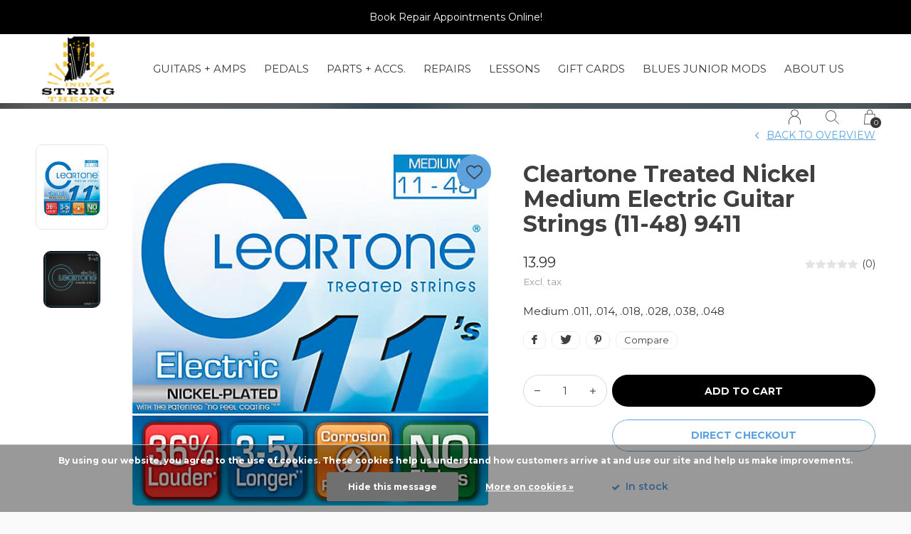

--- FILE ---
content_type: text/html;charset=utf-8
request_url: https://www.indystringtheory.com/cleartone-medium-11-48-electric-strings.html
body_size: 9762
content:
<!doctype html>
<html lang="us" dir="ltr" class=" static white theme-product    ">
	<head>
    
        
    <meta charset="utf-8"/>
<!-- [START] 'blocks/head.rain' -->
<!--

  (c) 2008-2026 Lightspeed Netherlands B.V.
  http://www.lightspeedhq.com
  Generated: 20-01-2026 @ 10:00:20

-->
<link rel="canonical" href="https://www.indystringtheory.com/cleartone-medium-11-48-electric-strings.html"/>
<link rel="alternate" href="https://www.indystringtheory.com/index.rss" type="application/rss+xml" title="New products"/>
<link href="https://cdn.shoplightspeed.com/assets/cookielaw.css?2025-02-20" rel="stylesheet" type="text/css"/>
<meta name="robots" content="noodp,noydir"/>
<meta property="og:url" content="https://www.indystringtheory.com/cleartone-medium-11-48-electric-strings.html?source=facebook"/>
<meta property="og:site_name" content="Indy String Theory LLC"/>
<meta property="og:title" content="Cleartone Medium 11-48 Electric Strings"/>
<meta property="og:description" content="Medium .011, .014, .018, .028, .038, .048"/>
<meta property="og:image" content="https://cdn.shoplightspeed.com/shops/611433/files/41188992/cleartone-treated-nickel-medium-electric-guitar-st.jpg"/>
<script>
(function(w,d,s,l,i){w[l]=w[l]||[];w[l].push({'gtm.start':
new Date().getTime(),event:'gtm.js'});var f=d.getElementsByTagName(s)[0],
j=d.createElement(s),dl=l!='dataLayer'?'&l='+l:'';j.async=true;j.src=
'https://www.googletagmanager.com/gtm.js?id='+i+dl;f.parentNode.insertBefore(j,f);
})(window,document,'script','dataLayer','GTM-5X3X6CN');
</script>
<!--[if lt IE 9]>
<script src="https://cdn.shoplightspeed.com/assets/html5shiv.js?2025-02-20"></script>
<![endif]-->
<!-- [END] 'blocks/head.rain' -->
    
		<meta charset="utf-8">
		<meta http-equiv="x-ua-compatible" content="ie=edge">
		<title>Cleartone Medium 11-48 Electric Strings - Indy String Theory LLC</title>
		<meta name="description" content="Medium .011, .014, .018, .028, .038, .048">
		<meta name="keywords" content="Cleartone, Treated, Nickel, Medium, Electric, Guitar, Strings, (11-48), 9411, guitar repair, amp repair, effects pedals, pedals, guitar pedals, music, music store, guitar strings, strings, tuners, bass, acoustic guitar, electric guitar">
		<meta name="theme-color" content="#ffffff">
		<meta name="MobileOptimized" content="320">
		<meta name="HandheldFriendly" content="true">
		<meta name="viewport" content="width=device-width, initial-scale=1, maximum-scale=1, viewport-fit=cover, target-densitydpi=device-dpi, shrink-to-fit=no">
		<meta name="author" content="https://www.dmws.nl">
		<link rel="preload" href="https://fonts.googleapis.com/css?family=Montserrat:300,400,500,600,700,800,900%7CMontserrat:300,400,500,600,700,800,900" as="style">
		<link rel="preload" as="style" href="https://cdn.shoplightspeed.com/shops/611433/themes/10712/assets/screen.css?20251206200713?81">
    <link rel="preload" as="style" href="https://cdn.shoplightspeed.com/shops/611433/themes/10712/assets/settings.css?20251206200713?123">
    <link rel="preload" as="style" href="https://cdn.shoplightspeed.com/shops/611433/themes/10712/assets/theme-corners.css?20251206200713">		<link rel="preload" as="style" href="https://cdn.shoplightspeed.com/shops/611433/themes/10712/assets/custom.css?20251206200713">
		<link rel="preload" as="font" href="https://cdn.shoplightspeed.com/shops/611433/themes/10712/assets/icomoon.woff2?20251206200713">
		<link rel="preload" as="script" href="https://ajax.googleapis.com/ajax/libs/jquery/1.7.2/jquery.min.js">
		<link rel="preload" as="script" href="https://ajax.googleapis.com/ajax/libs/jqueryui/1.10.1/jquery-ui.min.js">
		<link rel="preload" as="script" href="https://cdn.shoplightspeed.com/assets/gui.js?2025-02-20">	
		<link rel="preload" as="script" href="https://cdn.shoplightspeed.com/shops/611433/themes/10712/assets/scripts.js?20251206200713">
		<link rel="preload" as="script" href="https://cdn.shoplightspeed.com/shops/611433/themes/10712/assets/custom.js?20251206200713?485">
    <link rel="preload" as="script" href="https://cdn.shoplightspeed.com/shops/611433/themes/10712/assets/global.js?20251206200713">
    <link href="https://fonts.googleapis.com/css?family=Montserrat:300,400,500,600,700,800,900%7CMontserrat:300,400,500,600,700,800,900" rel="stylesheet" type="text/css">
		<link rel="stylesheet" media="screen" href="https://cdn.shoplightspeed.com/shops/611433/themes/10712/assets/screen.css?20251206200713?742">
    <link rel="stylesheet" media="screen" href="https://cdn.shoplightspeed.com/shops/611433/themes/10712/assets/settings.css?20251206200713?123">
    <link rel="stylesheet" media="screen" href="https://cdn.shoplightspeed.com/shops/611433/themes/10712/assets/theme-corners.css?20251206200713">		<link rel="stylesheet" media="screen" href="https://cdn.shoplightspeed.com/shops/611433/themes/10712/assets/custom.css?20251206200713">
        <script src="https://cdn.shoplightspeed.com/assets/jquery-1-9-1.js?2025-02-20"></script>
    		<link rel="icon" type="image/x-icon" href="https://cdn.shoplightspeed.com/shops/611433/themes/10712/v/1044555/assets/favicon.png?20250221160344">
		<link rel="apple-touch-icon" href="https://cdn.shoplightspeed.com/shops/611433/themes/10712/v/1044555/assets/favicon.png?20250221160344">
		<link rel="mask-icon" href="https://cdn.shoplightspeed.com/shops/611433/themes/10712/v/1044555/assets/favicon.png?20250221160344" color="#383838">
		<link rel="manifest" href="https://cdn.shoplightspeed.com/shops/611433/themes/10712/assets/manifest.json?20251206200713">
		<link rel="preconnect" href="https://ajax.googleapis.com">
		<link rel="preconnect" href="https://cdn.webshopapp.com/">
		<link rel="preconnect" href="https://cdn.webshopapp.com/">	
		<link rel="preconnect" href="https://fonts.googleapis.com">
		<link rel="preconnect" href="https://fonts.gstatic.com" crossorigin>
		<link rel="dns-prefetch" href="https://ajax.googleapis.com">
		<link rel="dns-prefetch" href="https://cdn.webshopapp.com/">
		<link rel="dns-prefetch" href="https://cdn.webshopapp.com/">	
		<link rel="dns-prefetch" href="https://fonts.googleapis.com">
		<link rel="dns-prefetch" href="https://fonts.gstatic.com" crossorigin>
		<meta name="msapplication-config" content="https://cdn.shoplightspeed.com/shops/611433/themes/10712/assets/browserconfig.xml?20251206200713">
<meta property="og:title" content="Cleartone Medium 11-48 Electric Strings">
<meta property="og:type" content="website"> 
<meta property="og:description" content="Medium .011, .014, .018, .028, .038, .048">
<meta property="og:site_name" content="Indy String Theory LLC">
<meta property="og:url" content="https://www.indystringtheory.com/">
<meta property="og:image" content="https://cdn.shoplightspeed.com/shops/611433/themes/10712/v/956525/assets/hero-image.jpg?20240531194543">
<meta name="twitter:title" content="Cleartone Medium 11-48 Electric Strings">
<meta name="twitter:description" content="Medium .011, .014, .018, .028, .038, .048">
<meta name="twitter:site" content="Indy String Theory LLC">
<meta name="twitter:card" content="https://cdn.shoplightspeed.com/shops/611433/themes/10712/v/444204/assets/logo.png?20220226203623">
<meta name="twitter:image" content="https://cdn.shoplightspeed.com/shops/611433/themes/10712/v/956525/assets/hero-image.jpg?20240531194543">
<ul class="hidden-data hidden"><li>611433</li><li>10712</li><li>ja</li><li>us</li><li>live</li><li>contact//indystringtheory/com</li><li>https://www.indystringtheory.com/</li></ul>
<script type="application/ld+json">
  [
        {
      "@context": "http://schema.org",
      "@type": "Product", 
      "name": "Cleartone Treated Nickel Medium Electric Guitar Strings (11-48) 9411",
      "url": "https://www.indystringtheory.com/cleartone-medium-11-48-electric-strings.html",
            "description": "Medium .011, .014, .018, .028, .038, .048",      "image": "https://cdn.shoplightspeed.com/shops/611433/files/41188992/300x250x2/cleartone-treated-nickel-medium-electric-guitar-st.jpg",      "gtin13": "786136094112",            "sku": "9411",      "offers": {
        "@type": "Offer",
        "price": "13.99",
        "url": "https://www.indystringtheory.com/cleartone-medium-11-48-electric-strings.html",
        "priceValidUntil": "2027-01-20",
        "priceCurrency": "USD",
          "availability": "https://schema.org/InStock",
          "inventoryLevel": "4"
              }
          },
        {
      "@context": "http://schema.org/",
      "@type": "Organization",
      "url": "https://www.indystringtheory.com/",
      "name": "Indy String Theory LLC",
      "legalName": "Indy String Theory LLC",
      "description": "Medium .011, .014, .018, .028, .038, .048",
      "logo": "https://cdn.shoplightspeed.com/shops/611433/themes/10712/v/444204/assets/logo.png?20220226203623",
      "image": "https://cdn.shoplightspeed.com/shops/611433/themes/10712/v/956525/assets/hero-image.jpg?20240531194543",
      "contactPoint": {
        "@type": "ContactPoint",
        "contactType": "Customer service",
        "telephone": "(317) 502 9184"
      },
      "address": {
        "@type": "PostalAddress",
        "streetAddress": "1311 Prospect St.",
        "addressLocality": "",
        "postalCode": "Indianapolis, IN 46203",
        "addressCountry": "US"
      }
    },
    { 
      "@context": "http://schema.org", 
      "@type": "WebSite", 
      "url": "https://www.indystringtheory.com/", 
      "name": "Indy String Theory LLC",
      "description": "Medium .011, .014, .018, .028, .038, .048",
      "author": [
        {
          "@type": "Organization",
          "url": "https://www.dmws.nl/",
          "name": "DMWS B.V.",
          "address": {
            "@type": "PostalAddress",
            "streetAddress": "Klokgebouw 195 (Strijp-S)",
            "addressLocality": "Eindhoven",
            "addressRegion": "NB",
            "postalCode": "5617 AB",
            "addressCountry": "NL"
          }
        }
      ]
    }
  ]
</script>        	</head>
	<body><!-- Google Tag Manager (noscript) -->
<noscript><iframe src="https://www.googletagmanager.com/ns.html?id=GTM-5X3X6CN"
height="0" width="0" style="display:none;visibility:hidden"></iframe></noscript>
<!-- End Google Tag Manager (noscript) -->
		<div id="root">
      
      
<header id="top">
  <p id="logo">
    <a href="https://www.indystringtheory.com/" accesskey="h">
      <img src="https://cdn.shoplightspeed.com/shops/611433/themes/10712/v/1044552/assets/logo-dark.png?20250114183139" alt="Indy String Theory LLC" width="120" height="45" class="inv">
      <img src="https://cdn.shoplightspeed.com/shops/611433/themes/10712/v/1044554/assets/logo-light.png?20250114183222" alt="Indy String Theory LLC" width="120" height="45">
    </a>
  </p>
  <nav id="skip">
    <ul>
      <li><a href="#nav" accesskey="n">Ga naar navigatie (n)</a></li>
      <li><a href="#content" accesskey="c">Ga naar inhoud (c)</a></li>
      <li><a href="#footer" accesskey="f">Ga naar footer (f)</a></li>
    </ul>
  </nav>
  <nav id="nav" aria-label="Menu">
  <ul class="text-uppercase">
            <li><a href="https://www.indystringtheory.com/guitars-amps/">GUITARS + AMPS</a>
            <ul class="mega">
                <li class="img"><img src="https://cdn.shoplightspeed.com/shops/611433/themes/10712/assets/preload.gif?20251206200713" data-src="https://cdn.shoplightspeed.com/shops/611433/themes/10712/v/1043702/assets/menu-image.jpg?20250114183054" alt="Indy String Theory" width="455" height="455"></li>
                        <li>
          <a href="https://www.indystringtheory.com/guitars-amps/amps/">Amps</a>
                    <ul>
                        <li><a href="https://www.indystringtheory.com/guitars-amps/amps/solid-state-amps/">Solid State Amps</a></li>
                        <li><a href="https://www.indystringtheory.com/guitars-amps/amps/tube-amps/">Tube Amps</a></li>
                        <li><a href="https://www.indystringtheory.com/guitars-amps/amps/speaker-cabs/">Speaker Cabs</a></li>
                        <li><a href="https://www.indystringtheory.com/guitars-amps/amps/bass-amps/">Bass Amps</a></li>
                      </ul>
                  </li>
                <li>
          <a href="https://www.indystringtheory.com/guitars-amps/guitars/">Guitars</a>
                    <ul>
                        <li><a href="https://www.indystringtheory.com/guitars-amps/guitars/electric-guitars/">Electric Guitars</a></li>
                        <li><a href="https://www.indystringtheory.com/guitars-amps/guitars/acoustic-guitars/">Acoustic Guitars</a></li>
                      </ul>
                  </li>
                <li>
          <a href="https://www.indystringtheory.com/guitars-amps/basses/">Basses</a>
                    <ul>
                        <li><a href="https://www.indystringtheory.com/guitars-amps/basses/electric-basses/">Electric Basses</a></li>
                        <li><a href="https://www.indystringtheory.com/guitars-amps/basses/acoustic-basses/">Acoustic Basses</a></li>
                      </ul>
                  </li>
                <li>
          <a href="https://www.indystringtheory.com/guitars-amps/ukuleles/">Ukuleles</a>
                  </li>
                <li>
          <a href="https://www.indystringtheory.com/guitars-amps/banjos/">Banjos</a>
                  </li>
              </ul>
          </li>
        <li><a href="https://www.indystringtheory.com/pedals/">PEDALS</a>
            <ul class="mega">
                <li class="img"><img src="https://cdn.shoplightspeed.com/shops/611433/themes/10712/assets/preload.gif?20251206200713" data-src="https://cdn.shoplightspeed.com/shops/611433/themes/10712/v/1043702/assets/menu-image.jpg?20250114183054" alt="Indy String Theory" width="455" height="455"></li>
                        <li>
          <a href="https://www.indystringtheory.com/pedals/pedal-accessories/">Pedal Accessories</a>
                    <ul>
                        <li><a href="https://www.indystringtheory.com/pedals/pedal-accessories/patch-cables/">Patch Cables</a></li>
                        <li><a href="https://www.indystringtheory.com/pedals/pedal-accessories/barefoot-buttons/">Barefoot Buttons</a></li>
                        <li><a href="https://www.indystringtheory.com/pedals/pedal-accessories/velcro/">Velcro</a></li>
                      </ul>
                  </li>
                <li>
          <a href="https://www.indystringtheory.com/pedals/pedalboards/">Pedalboards</a>
                    <ul>
                        <li><a href="https://www.indystringtheory.com/pedals/pedalboards/boards/">Boards</a></li>
                        <li><a href="https://www.indystringtheory.com/pedals/pedalboards/ist-crafted/">IST Crafted</a></li>
                      </ul>
                  </li>
                <li>
          <a href="https://www.indystringtheory.com/pedals/power-supplies-buffers/">Power Supplies + Buffers</a>
                    <ul>
                        <li><a href="https://www.indystringtheory.com/pedals/power-supplies-buffers/power-supplies/">Power Supplies</a></li>
                        <li><a href="https://www.indystringtheory.com/pedals/power-supplies-buffers/buffers/">Buffers</a></li>
                        <li><a href="https://www.indystringtheory.com/pedals/power-supplies-buffers/daisy-chain-and-power-converters/">Daisy Chain and Power Converters</a></li>
                      </ul>
                  </li>
                <li>
          <a href="https://www.indystringtheory.com/pedals/tuners/">Tuners</a>
                  </li>
                <li>
          <a href="https://www.indystringtheory.com/pedals/boosts-overdrives/">Boosts + Overdrives</a>
                    <ul>
                        <li><a href="https://www.indystringtheory.com/pedals/boosts-overdrives/pre-amps/">Pre-Amps</a></li>
                        <li><a href="https://www.indystringtheory.com/pedals/boosts-overdrives/boosts/">Boosts</a></li>
                        <li><a href="https://www.indystringtheory.com/pedals/boosts-overdrives/overdrives/">Overdrives</a></li>
                      </ul>
                  </li>
                <li>
          <a href="https://www.indystringtheory.com/pedals/distortions-fuzz/">Distortions + Fuzz</a>
                    <ul>
                        <li><a href="https://www.indystringtheory.com/pedals/distortions-fuzz/distortions/">Distortions</a></li>
                        <li><a href="https://www.indystringtheory.com/pedals/distortions-fuzz/fuzz/">Fuzz</a></li>
                      </ul>
                  </li>
                <li>
          <a href="https://www.indystringtheory.com/pedals/reverb/">Reverb</a>
                  </li>
                <li>
          <a href="https://www.indystringtheory.com/pedals/delays-loopers/">Delays + Loopers</a>
                    <ul>
                        <li><a href="https://www.indystringtheory.com/pedals/delays-loopers/delays/">Delays</a></li>
                        <li><a href="https://www.indystringtheory.com/pedals/delays-loopers/loopers/">Loopers</a></li>
                      </ul>
                  </li>
                <li>
          <a href="https://www.indystringtheory.com/pedals/modulation/">Modulation</a>
                    <ul>
                        <li><a href="https://www.indystringtheory.com/pedals/modulation/phase-flanger-tremolo/">Phase + Flanger + Tremolo</a></li>
                        <li><a href="https://www.indystringtheory.com/pedals/modulation/chorus-vibrato/">Chorus + Vibrato</a></li>
                      </ul>
                  </li>
                <li>
          <a href="https://www.indystringtheory.com/pedals/compressors/">Compressors</a>
                  </li>
                <li>
          <a href="https://www.indystringtheory.com/pedals/wah-pedals/">Wah Pedals</a>
                  </li>
                <li>
          <a href="https://www.indystringtheory.com/pedals/expression-volume/">Expression/Volume</a>
                  </li>
                <li>
          <a href="https://www.indystringtheory.com/pedals/pitch-octave/">Pitch + Octave</a>
                    <ul>
                        <li><a href="https://www.indystringtheory.com/pedals/pitch-octave/pitch/">Pitch</a></li>
                        <li><a href="https://www.indystringtheory.com/pedals/pitch-octave/octaves/">Octaves</a></li>
                      </ul>
                  </li>
                <li>
          <a href="https://www.indystringtheory.com/pedals/misc-other/">Misc. + Other</a>
                    <ul>
                        <li><a href="https://www.indystringtheory.com/pedals/misc-other/synth/">Synth</a></li>
                        <li><a href="https://www.indystringtheory.com/pedals/misc-other/multi-effects/">Multi-Effects</a></li>
                        <li><a href="https://www.indystringtheory.com/pedals/misc-other/drum-machine/">Drum Machine</a></li>
                      </ul>
                  </li>
              </ul>
          </li>
        <li><a href="https://www.indystringtheory.com/parts-accs/">PARTS + ACCS.</a>
            <ul class="mega">
                <li class="img"><img src="https://cdn.shoplightspeed.com/shops/611433/themes/10712/assets/preload.gif?20251206200713" data-src="https://cdn.shoplightspeed.com/shops/611433/themes/10712/v/1043702/assets/menu-image.jpg?20250114183054" alt="Indy String Theory" width="455" height="455"></li>
                        <li>
          <a href="https://www.indystringtheory.com/parts-accs/accessories/">ACCESSORIES</a>
                    <ul>
                        <li><a href="https://www.indystringtheory.com/parts-accs/accessories/apparel/">Apparel</a></li>
                        <li><a href="https://www.indystringtheory.com/parts-accs/accessories/strings/">Strings</a></li>
                        <li><a href="https://www.indystringtheory.com/parts-accs/accessories/cables/">Cables</a></li>
                        <li><a href="https://www.indystringtheory.com/parts-accs/accessories/cases/">Cases</a></li>
                        <li><a href="https://www.indystringtheory.com/parts-accs/accessories/pro-audio/">Pro Audio</a></li>
                        <li><a href="https://www.indystringtheory.com/parts-accs/accessories/guitar-stands/">Guitar Stands</a></li>
                        <li><a href="https://www.indystringtheory.com/parts-accs/accessories/picks/">Picks</a></li>
                        <li><a href="https://www.indystringtheory.com/parts-accs/accessories/tuners/">Tuners</a></li>
                        <li><a href="https://www.indystringtheory.com/parts-accs/accessories/guitar-straps/">Guitar Straps</a></li>
                        <li><a href="https://www.indystringtheory.com/parts-accs/accessories/strap-locks/">Strap Locks</a></li>
                        <li><a href="https://www.indystringtheory.com/parts-accs/accessories/cleaning-supplies/">Cleaning Supplies</a></li>
                        <li><a href="https://www.indystringtheory.com/parts-accs/accessories/maintenance/">Maintenance</a></li>
                        <li><a href="https://www.indystringtheory.com/parts-accs/accessories/alphatone-audio/">Alphatone Audio </a></li>
                      </ul>
                  </li>
                <li>
          <a href="https://www.indystringtheory.com/parts-accs/parts/">PARTS</a>
                    <ul>
                        <li><a href="https://www.indystringtheory.com/parts-accs/parts/tubes/">Tubes</a></li>
                        <li><a href="https://www.indystringtheory.com/parts-accs/parts/pickups/">Pickups</a></li>
                        <li><a href="https://www.indystringtheory.com/parts-accs/parts/tuning-machines/">Tuning Machines</a></li>
                        <li><a href="https://www.indystringtheory.com/parts-accs/parts/strap-knobs/">Strap Knobs</a></li>
                        <li><a href="https://www.indystringtheory.com/parts-accs/parts/speakers/">Speakers</a></li>
                      </ul>
                  </li>
              </ul>
          </li>
        <li><a href="https://www.indystringtheory.com/repairs/">REPAIRS </a>
            <ul class="mega">
                <li class="img"><img src="https://cdn.shoplightspeed.com/shops/611433/themes/10712/assets/preload.gif?20251206200713" data-src="https://cdn.shoplightspeed.com/shops/611433/themes/10712/v/1043702/assets/menu-image.jpg?20250114183054" alt="Indy String Theory" width="455" height="455"></li>
                        <li>
          <a href="https://www.indystringtheory.com/repairs/fretwork-structural/">FRETWORK &amp; STRUCTURAL</a>
                  </li>
                <li>
          <a href="https://www.indystringtheory.com/repairs/restrings-setups/">RESTRINGS &amp; SETUPS</a>
                  </li>
                <li>
          <a href="https://www.indystringtheory.com/repairs/guitar-electronics-repair/">GUITAR ELECTRONICS REPAIR</a>
                  </li>
                <li>
          <a href="https://www.indystringtheory.com/repairs/all-repairs/">ALL REPAIRS</a>
                  </li>
              </ul>
          </li>
        <li><a href="https://www.indystringtheory.com/lessons/">LESSONS</a>
          </li>
                      		<li><a href="https://www.indystringtheory.com/buy-gift-card/" title="Gift Cards">Gift Cards</a></li>
          		<li><a href="https://www.indystringtheory.com/service/blues-junior-mod-shop/" title="Blues Junior Mods">Blues Junior Mods</a></li>
          		<li><a href="https://www.indystringtheory.com/service/about/" title="About Us">About Us</a></li>
                            </ul>
  <ul>
                        <li><a accesskey="6" href="https://www.indystringtheory.com/account/"><i class="icon-user"></i> <span class="hidden"> Sign in</span></a> <em>(5)</em>
        <li><a accesskey="7" href="./"><i class="icon-zoom"></i> <span class="hidden">Search</span></a> <em>(6)</em></li>
    <li class="cart"><a accesskey="8" href="https://www.indystringtheory.com/cart/"><i class="icon-cart"></i> <span class="hidden">Cart</span> <span>0</span></a> <em>(7)</em></li>
        <li class="lang"><a class="nl" accesskey="9" href="./"><img src="https://cdn.shoplightspeed.com/shops/611433/themes/10712/assets/flag-us.svg?20251206200713" alt="English (US)" width="18" height="12"> <span class="hidden">Language</span></a> <em>(9)</em>
          </li>  
  </ul>
</nav>  <form action="https://www.indystringtheory.com/search/" method="get" id="formSearch">
    <p>
      <label for="q">Search</label>
      <input type="search" id="q" name="q" value="" autocomplete="off" required>
      <button type="submit">Search</button>
    </p>
  </form>
  <div class="subheader">
    <div class="owlSlider">
      <div class="item">Book Repair Appointments Online!</div>      <div class="item">Call us 11AM-5PM Monday-Saturday to make a deal! (317) 502-9184</div>      <div class="item">Gift Cards Available Online!</div>      <div class="item">1311 PROSPECT ST. INDIANAPOLIS, IN 46203</div>  	</div>
      </div>
</header>            
			<main id="content" class="light  "> 
				
                <article class="module-welcome compact ">
  <figure><img src="https://cdn.shoplightspeed.com/shops/611433/files/41188992/1920x670x1/image.jpg" alt="Cleartone Treated Nickel Medium Electric Guitar Strings (11-48) 9411" width="1920" height="670" style="filter: blur(50px) brightness(0.4);"></figure>
</article>
<article class="module-box">
  <nav class="nav-switch">
    <ul>
      <li><a href="https://www.indystringtheory.com/">Back</a></li>
          </ul>
  </nav>
  <div class="module-product">
    <ul class="list-product">
            <li>
        <a href="https://cdn.shoplightspeed.com/shops/611433/files/41188992/image.jpg">
                    <img src="https://cdn.shoplightspeed.com/shops/611433/files/41188992/image.jpg" alt="Cleartone Treated Nickel Medium Electric Guitar Strings (11-48) 9411-1" width="515" height="515">
        </a>
        <a href="https://www.indystringtheory.com/account/wishlistAdd/18046780/?variant_id=29770813" class="btn"><i class="icon-heart"></i> Favourites</a>      </li>
            <li>
        <a href="https://cdn.shoplightspeed.com/shops/611433/files/41942046/image.jpg">
                    <img src="https://cdn.shoplightspeed.com/shops/611433/files/41942046/image.jpg" alt="Cleartone Treated Nickel Medium Electric Guitar Strings (11-48) 9411-2" width="515" height="515">
        </a>
              </li>
          </ul>
    <div>
      <header>
        <h1> Cleartone Treated Nickel Medium Electric Guitar Strings (11-48) 9411</h1>
        <p><a href="https://www.indystringtheory.com/">Back to overview</a></p>
      </header>
      <div>
        <div class="double">
          <p class="price">  13.99  <span class="small-extra">Excl. tax</span></p>
                                  <p class="rating-a a" data-val="0" data-of="5"><a href="#section-reviews">(0)</a></p>
                              </div>
                <p>Medium    .011, .014, .018, .028, .038, .048</p>                        <ul class="list-tags">
                    <li><a onclick="return !window.open(this.href,'Cleartone Treated Nickel Medium Electric Guitar Strings (11-48) 9411', 'width=500,height=500')" target="_blank" href="https://www.facebook.com/sharer/sharer.php?u=https://www.indystringtheory.com/cleartone-medium-11-48-electric-strings.html"><i class="icon-facebook"></i></a></li>
          <li><a onclick="return !window.open(this.href,'Cleartone Treated Nickel Medium Electric Guitar Strings (11-48) 9411', 'width=500,height=500')" target="_blank" href="https://twitter.com/home?status=Cleartone Treated Nickel Medium Electric Guitar Strings (11-48) 9411"><i class="icon-twitter"></i></a></li>
          <li><a onclick="return !window.open(this.href,'Cleartone Treated Nickel Medium Electric Guitar Strings (11-48) 9411', 'width=500,height=500')" target="_blank" href="https://pinterest.com/pin/create/button/?url=https://www.indystringtheory.com/cleartone-medium-11-48-electric-strings.html&media=https://cdn.shoplightspeed.com/shops/611433/files/41188992/image.jpg&description=Medium    .011, .014, .018, .028, .038, .048"><i class="icon-pinterest"></i></a></li>
                              <li><a href="https://www.indystringtheory.com/compare/add/29770813/">Compare</a></li>
                  </ul>
              </div>
            <form action="https://www.indystringtheory.com/cart/add/29770813/" id="product_configure_form" method="post" class="form-product" data-url="https://www.indystringtheory.com/cart/add/29770813/">
                <input type="hidden" name="bundle_id" id="product_configure_bundle_id" value="">
                <p class="submit aside">
                    <span class="input-number">
            <label for="product-q" class="hidden">Quantity</label>
            <input type="number" id="product-q" name="quantity" value="1" min="0" max="" required>
          </span>
                                            <button type="submit">Add to cart</button>
                    <a href="javascript:;" id="checkoutButton">Direct checkout</a>        </p>
                        <ul class="list-product-checks aside">
                    <li>
                                                                                            <span class="semi overlay-d"><i class="icon-check"></i> In stock</span>
                                                                  </li>
                                      </ul>
              </form>
            <footer class="desktop-only">
        <div class="heading-a">
          <h4>Best sold with</h4>
          <p></p>
        </div>
        <ul class="list-collection small">
                    	<li class="product-snippet" data-image-size="410x610x" data-url="https://www.indystringtheory.com/music-nomad-one-guiar-polish.html?format=json">		
  <figure>
        	<img src="https://cdn.shoplightspeed.com/shops/611433/files/34825529/410x610x2/music-nomad-music-nomad-mn103-one-guitar-polish.jpg" srcset="https://cdn.shoplightspeed.com/shops/611433/files/34825529/205x305x2/music-nomad-music-nomad-mn103-one-guitar-polish.jpg, https://cdn.shoplightspeed.com/shops/611433/files/34825529/410x610x2/music-nomad-music-nomad-mn103-one-guitar-polish.jpg 2x" alt="Music Nomad MN103 &quot;One&quot; Guitar Polish" width="205" height="305">
            <span class="ul">
      <a href="https://www.indystringtheory.com/account/wishlistAdd/16017738/?variant_id=26467090"><i class="icon-heart"></i> <span>Favoriten</span></a>
            <a href="https://www.indystringtheory.com/cart/add/26467090/"><i class="icon-cart"></i> <span>Add to cart</span></a>
          </span>
  </figure>
  <h3 class="title">
    <a href="https://www.indystringtheory.com/music-nomad-one-guiar-polish.html">
      <span class="small">Music Nomad</span>      <span>
        Music Nomad MN103 &quot;One&quot; Guitar Polish
      </span>
    </a>
  </h3>
  <p>  9.99  <span class="small-extra">Excl. tax</span></p>
  </li>                    	<li class="product-snippet" data-image-size="410x610x" data-url="https://www.indystringtheory.com/music-nomad-work-station-mn207.html?format=json">		
  <figure>
        	<img src="https://cdn.shoplightspeed.com/shops/611433/files/10360890/410x610x2/music-nomad-music-nomad-work-station-mn207.jpg" srcset="https://cdn.shoplightspeed.com/shops/611433/files/10360890/205x305x2/music-nomad-music-nomad-work-station-mn207.jpg, https://cdn.shoplightspeed.com/shops/611433/files/10360890/410x610x2/music-nomad-music-nomad-work-station-mn207.jpg 2x" alt="Music Nomad &quot; Work Station&quot; MN207" width="205" height="305">
            <span class="ul">
      <a href="https://www.indystringtheory.com/account/wishlistAdd/16020958/?variant_id=26473646"><i class="icon-heart"></i> <span>Favoriten</span></a>
            <a href="https://www.indystringtheory.com/cart/add/26473646/"><i class="icon-cart"></i> <span>Add to cart</span></a>
          </span>
  </figure>
  <h3 class="title">
    <a href="https://www.indystringtheory.com/music-nomad-work-station-mn207.html">
      <span class="small">Music Nomad</span>      <span>
        Music Nomad &quot; Work Station&quot; MN207
      </span>
    </a>
  </h3>
  <p>  37.99  <span class="small-extra">Excl. tax</span></p>
  </li>                    	<li class="product-snippet" data-image-size="410x610x" data-url="https://www.indystringtheory.com/music-nomad-premium-guitar-tech-tool-set.html?format=json">		
  <figure>
        	<img src="https://cdn.shoplightspeed.com/shops/611433/files/17020412/410x610x2/music-nomad-music-nomad-premium-guitar-tech-tool-s.jpg" srcset="https://cdn.shoplightspeed.com/shops/611433/files/17020412/205x305x2/music-nomad-music-nomad-premium-guitar-tech-tool-s.jpg, https://cdn.shoplightspeed.com/shops/611433/files/17020412/410x610x2/music-nomad-music-nomad-premium-guitar-tech-tool-s.jpg 2x" alt="Music Nomad Premium Guitar Tech Tool Set" width="205" height="305">
            <span class="ul">
      <a href="https://www.indystringtheory.com/account/wishlistAdd/24026645/?variant_id=40020265"><i class="icon-heart"></i> <span>Favoriten</span></a>
            <a href="https://www.indystringtheory.com/cart/add/40020265/"><i class="icon-cart"></i> <span>Add to cart</span></a>
          </span>
  </figure>
  <h3 class="title">
    <a href="https://www.indystringtheory.com/music-nomad-premium-guitar-tech-tool-set.html">
      <span class="small">Music Nomad</span>      <span>
        Music Nomad Premium Guitar Tech Tool Set
      </span>
    </a>
  </h3>
  <p>  53.99  <span class="small-extra">Excl. tax</span></p>
  </li>                  </ul>
      </footer>
          </div>
  </div>
  <div class="accordion-b">
        <h2>Product description</h2>
    <div>
      <p>Here's more from Cleartone:</p>
<p> </p>
<div class="post-content woocommerce-product-details__short-description">
<p>Cleartone Strings are manufactured in house using 100% US Parts and Labor. We use only the highest quality, US sourced, nickel-plated steel wire wrapped around a high-carbon hexagonal steel core. Our patented Cleartone treatment will ensure you spend more time playing and less time changing strings. Put this all together and you get a string with a bright and clear tone, better tuning consistency, increased output, and lifespan!</p>
</div>
    </div>
                <h2 id="section-reviews">Reviews
            <span class="rating-a a" data-val="0" data-of="5">0 stars based on 0 reviews</span> 
      <a href="https://www.indystringtheory.com/account/review/18046780/" class="sticky">Create your own review</a>
          </h2>
        <div>
      <p class="s12 mobile-only">0 stars based on 0 reviews <a href="https://www.indystringtheory.com/account/review/18046780/" class="text-uppercase">Create your own review</a></p>
            <ul class="list-comments a" data-max="2">
              </ul>
    </div>
                  </div>
    <div class="product-container desktop-hide">
    <div class="heading-a">
      <h3>Best sold with</h3>
      <p></p>
    </div>
    <ul class="list-collection mobile-scroll">
              <li class="product-snippet" data-image-size="410x610x" data-url="https://www.indystringtheory.com/music-nomad-one-guiar-polish.html?format=json">		
  <figure>
        	<img src="https://cdn.shoplightspeed.com/shops/611433/files/34825529/410x610x2/music-nomad-music-nomad-mn103-one-guitar-polish.jpg" srcset="https://cdn.shoplightspeed.com/shops/611433/files/34825529/205x305x2/music-nomad-music-nomad-mn103-one-guitar-polish.jpg, https://cdn.shoplightspeed.com/shops/611433/files/34825529/410x610x2/music-nomad-music-nomad-mn103-one-guitar-polish.jpg 2x" alt="Music Nomad MN103 &quot;One&quot; Guitar Polish" width="205" height="305">
            <span class="ul">
      <a href="https://www.indystringtheory.com/account/wishlistAdd/16017738/?variant_id=26467090"><i class="icon-heart"></i> <span>Favoriten</span></a>
            <a href="https://www.indystringtheory.com/cart/add/26467090/"><i class="icon-cart"></i> <span>Add to cart</span></a>
          </span>
  </figure>
  <h3 class="title">
    <a href="https://www.indystringtheory.com/music-nomad-one-guiar-polish.html">
      <span class="small">Music Nomad</span>      <span>
        Music Nomad MN103 &quot;One&quot; Guitar Polish
      </span>
    </a>
  </h3>
  <p>  9.99  <span class="small-extra">Excl. tax</span></p>
  </li>              <li class="product-snippet" data-image-size="410x610x" data-url="https://www.indystringtheory.com/music-nomad-work-station-mn207.html?format=json">		
  <figure>
        	<img src="https://cdn.shoplightspeed.com/shops/611433/files/10360890/410x610x2/music-nomad-music-nomad-work-station-mn207.jpg" srcset="https://cdn.shoplightspeed.com/shops/611433/files/10360890/205x305x2/music-nomad-music-nomad-work-station-mn207.jpg, https://cdn.shoplightspeed.com/shops/611433/files/10360890/410x610x2/music-nomad-music-nomad-work-station-mn207.jpg 2x" alt="Music Nomad &quot; Work Station&quot; MN207" width="205" height="305">
            <span class="ul">
      <a href="https://www.indystringtheory.com/account/wishlistAdd/16020958/?variant_id=26473646"><i class="icon-heart"></i> <span>Favoriten</span></a>
            <a href="https://www.indystringtheory.com/cart/add/26473646/"><i class="icon-cart"></i> <span>Add to cart</span></a>
          </span>
  </figure>
  <h3 class="title">
    <a href="https://www.indystringtheory.com/music-nomad-work-station-mn207.html">
      <span class="small">Music Nomad</span>      <span>
        Music Nomad &quot; Work Station&quot; MN207
      </span>
    </a>
  </h3>
  <p>  37.99  <span class="small-extra">Excl. tax</span></p>
  </li>              <li class="product-snippet" data-image-size="410x610x" data-url="https://www.indystringtheory.com/music-nomad-premium-guitar-tech-tool-set.html?format=json">		
  <figure>
        	<img src="https://cdn.shoplightspeed.com/shops/611433/files/17020412/410x610x2/music-nomad-music-nomad-premium-guitar-tech-tool-s.jpg" srcset="https://cdn.shoplightspeed.com/shops/611433/files/17020412/205x305x2/music-nomad-music-nomad-premium-guitar-tech-tool-s.jpg, https://cdn.shoplightspeed.com/shops/611433/files/17020412/410x610x2/music-nomad-music-nomad-premium-guitar-tech-tool-s.jpg 2x" alt="Music Nomad Premium Guitar Tech Tool Set" width="205" height="305">
            <span class="ul">
      <a href="https://www.indystringtheory.com/account/wishlistAdd/24026645/?variant_id=40020265"><i class="icon-heart"></i> <span>Favoriten</span></a>
            <a href="https://www.indystringtheory.com/cart/add/40020265/"><i class="icon-cart"></i> <span>Add to cart</span></a>
          </span>
  </figure>
  <h3 class="title">
    <a href="https://www.indystringtheory.com/music-nomad-premium-guitar-tech-tool-set.html">
      <span class="small">Music Nomad</span>      <span>
        Music Nomad Premium Guitar Tech Tool Set
      </span>
    </a>
  </h3>
  <p>  53.99  <span class="small-extra">Excl. tax</span></p>
  </li>          </ul>
  </div>
      <div class="product-container">
    <header class="m40 text-center heading-a">
      <h2>Recently viewed</h2>
    </header>
    <ul class="list-collection mobile-scroll">
              <li class="product-snippet" data-image-size="410x610x" data-url="https://www.indystringtheory.com/cleartone-medium-11-48-electric-strings.html?format=json">		
  <figure>
        	<img src="https://cdn.shoplightspeed.com/shops/611433/files/41188992/410x610x2/cleartone-treated-nickel-medium-electric-guitar-st.jpg" srcset="https://cdn.shoplightspeed.com/shops/611433/files/41188992/205x305x2/cleartone-treated-nickel-medium-electric-guitar-st.jpg, https://cdn.shoplightspeed.com/shops/611433/files/41188992/410x610x2/cleartone-treated-nickel-medium-electric-guitar-st.jpg 2x" alt="Cleartone Treated Nickel Medium Electric Guitar Strings (11-48) 9411" width="205" height="305">
            <span class="ul">
      <a href="https://www.indystringtheory.com/account/wishlistAdd/18046780/?variant_id=29770813"><i class="icon-heart"></i> <span>Favoriten</span></a>
            <a href="https://www.indystringtheory.com/cart/add/29770813/"><i class="icon-cart"></i> <span>Add to cart</span></a>
          </span>
  </figure>
  <h3 class="title">
    <a href="https://www.indystringtheory.com/cleartone-medium-11-48-electric-strings.html">
            <span>
        Cleartone Treated Nickel Medium Electric Guitar Strings (11-48) 9411
      </span>
    </a>
  </h3>
  <p>  13.99  <span class="small-extra">Excl. tax</span></p>
  </li>          </ul>
  </div>
  </article>                
        
<form id="formNewsletter" action="https://www.indystringtheory.com/account/newsletter/" method="post" class="form-newsletter">
  <input type="hidden" name="key" value="483f35c27a9b496f4bfe8057d6a7b1ed" />
  <h2>Sign up for our newsletter</h2>
  <p>Receive the latest offers and promotions</p>
  <p>
    <label for="formNewsletterEmail">Email address</label>
    <input type="email" id="formNewsletterEmail" name="email" required>
    <button type="submit">Subscribe</button>
  </p>
</form>
        
			</main>
      
            <article class="popup-a has-slider" data-title="slider">
        <ul class="list-slider">
                  </ul>				
      </article>
            
      <footer id="footer" class="light-footer">
  <nav>
    <div>
      <h3>Indy String Theory</h3>
      <p>1311 Prospect St. <br>Indianapolis, IN 46203 <br> Luthier Owned and Operated </p>
      <p>
              </p>
    </div>
    <div>
      <h3>Information</h3>
      <ul>
                <li><a href="https://www.indystringtheory.com/service/repairsall-repairs/">Repair Work</a></li>
                <li><a href="https://www.indystringtheory.com/service/about/">About Us</a></li>
                <li><a href="https://www.indystringtheory.com/service/sell-your-gear/">Sell Your Gear</a></li>
                <li><a href="https://www.indystringtheory.com/service/general-terms-conditions/">Terms &amp; Privacy</a></li>
                <li><a href="https://www.indystringtheory.com/service/shipping-returns/">Shipping &amp; Returns</a></li>
                <li><a href="https://www.indystringtheory.com/service/lessons/">LESSONS</a></li>
                <li><a href="https://www.indystringtheory.com/service/blues-junior-mod-shop/">Blues Junior Mod Shop </a></li>
                <li><a href="https://www.indystringtheory.com/service/">Customer Support</a></li>
                <li><a href="https://www.indystringtheory.com/service/what-version-blues-junior-do-i-have/">What Version Blues Junior Do I Have?</a></li>
              </ul>
    </div>
        <div>
      <h3><a class="title" href="https://www.indystringtheory.com/catalog/">Categories</a></h3>
      <ul>
                  <li><a href="https://www.indystringtheory.com/guitars-amps/">GUITARS + AMPS</a></li>
                  <li><a href="https://www.indystringtheory.com/pedals/">PEDALS</a></li>
                  <li><a href="https://www.indystringtheory.com/parts-accs/">PARTS + ACCS.</a></li>
                  <li><a href="https://www.indystringtheory.com/repairs/">REPAIRS </a></li>
                  <li><a href="https://www.indystringtheory.com/lessons/">LESSONS</a></li>
              </ul>
    </div>
        <div>
      <h3>Contact</h3>
      <ul class="list-contact">
        <li><a href="tel:">(317) 502 9184</a> Call to Order or Schedule an Appointment</li>
        <li><span><a href="./" class="email"><span class="__cf_email__" data-cfemail="81e2eeeff5e0e2f5c1e8efe5f8f2f5f3e8efe6f5e9e4eef3f8afe2eeec">[email&#160;protected]</span></a></span> Email us with your questions</li>
              </ul>
    </div>
  </nav>
  <ul class="list-social">
    <li><a rel="external" href="https://www.facebook.com/indystringtheory"><i class="icon-facebook"></i> <span>Facebook</span></a></li>    <li><a rel="external" href="https://www.instagram.com/indystringtheory"><i class="icon-instagram"></i> <span>Instagram</span></a></li>    <li><a rel="external" href="https://www.twitter.com/indstringtheory"><i class="icon-twitter"></i> <span>Twitter</span></a></li>    <li><a rel="external" href="https://www.pinterest.com/indystringtheory"><i class="icon-pinterest"></i> <span>Pinterest</span></a></li>    <li><a rel="external" href="https://www.youtube.com/channel/UCkeEd2bKipPw7JdrfZ-eJzA"><i class="icon-youtube"></i> <span>YouTube</span></a></li>  </ul>
  <ul class="list-payments">
		    <li><img src="https://cdn.shoplightspeed.com/shops/611433/themes/10712/assets/preload.gif?20251206200713" data-src="https://cdn.shoplightspeed.com/shops/611433/themes/10712/assets/z-creditcard.png?20251206200713" alt="creditcard" width="45" height="21"></li>
        <li><img src="https://cdn.shoplightspeed.com/shops/611433/themes/10712/assets/preload.gif?20251206200713" data-src="https://cdn.shoplightspeed.com/shops/611433/themes/10712/assets/z-paypalcp.png?20251206200713" alt="paypalcp" width="45" height="21"></li>
        <li><img src="https://cdn.shoplightspeed.com/shops/611433/themes/10712/assets/preload.gif?20251206200713" data-src="https://cdn.shoplightspeed.com/shops/611433/themes/10712/assets/z-debitcredit.png?20251206200713" alt="debitcredit" width="45" height="21"></li>
        <li><img src="https://cdn.shoplightspeed.com/shops/611433/themes/10712/assets/preload.gif?20251206200713" data-src="https://cdn.shoplightspeed.com/shops/611433/themes/10712/assets/z-venmo.png?20251206200713" alt="venmo" width="45" height="21"></li>
        <li><img src="https://cdn.shoplightspeed.com/shops/611433/themes/10712/assets/preload.gif?20251206200713" data-src="https://cdn.shoplightspeed.com/shops/611433/themes/10712/assets/z-paypallater.png?20251206200713" alt="paypallater" width="45" height="21"></li>
    	</ul>
  <p>
        <img src="https://cdn.shoplightspeed.com/shops/611433/themes/10712/assets/preload.gif?20251206200713" data-src="https://cdn.shoplightspeed.com/shops/611433/themes/10712/v/1044552/assets/logo-dark.png?20250114183139" alt="Indy String Theory LLC" width="120" height="45" class="inv">
        © Copyright <span class="date">2019</span> - Theme RePos - By <a href="https://www.designmijnwebshop.nl/" target="_blank">DMWS</a>  - <a href="https://www.indystringtheory.com/rss/">RSS feed</a>  </p>
</footer>
<script data-cfasync="false" src="/cdn-cgi/scripts/5c5dd728/cloudflare-static/email-decode.min.js"></script><script>
	var basicUrl = 'https://www.indystringtheory.com/';
  var checkoutLink = 'https://www.indystringtheory.com/checkout/';
  var exclVat = 'Excl. tax';
  var TRANSLATIONS = {
  	"viewProuct": 'View product',
    "of": 'van',
    "articlesSeen": 'artikelen gezien',
    "favorites": 'Favoriten',
    "shippingCosts": 'Shipping costs',
    "inCart": 'In winkelwagen',
    "excl": 'Excl'
  };
  var SHOP_SETTINGS = {
    "SHOW_PRODUCT_BRAND": 1,
    "B2B": '1',
    "LEGAL": 'normal',
    // "showSecondImage": ( "1" === "1" ) ? 0: 1,
    "showSecondImage": 1,
    "imageFill": 0 ? "1": "2",
    "CURRENCY": {
    	"SHOW": 0,
      "CHAR": '$'
    }
  }
	var template = 'pages/product.rain';
  var view = 'View';
	var validFor = 'Valid for';
	var noRewards = 'No rewards available for this order.';
</script>
<style>
    .ui-slider-a label:before { content: "$"; }
</style>
		</div>
    
    <!-- [START] 'blocks/body.rain' -->
<script>
(function () {
  var s = document.createElement('script');
  s.type = 'text/javascript';
  s.async = true;
  s.src = 'https://www.indystringtheory.com/services/stats/pageview.js?product=18046780&hash=9212';
  ( document.getElementsByTagName('head')[0] || document.getElementsByTagName('body')[0] ).appendChild(s);
})();
</script>
  
<!-- Global site tag (gtag.js) - Google Analytics -->
<script async src="https://www.googletagmanager.com/gtag/js?id=G-NKCES23GQ9"></script>
<script>
    window.dataLayer = window.dataLayer || [];
    function gtag(){dataLayer.push(arguments);}

        gtag('consent', 'default', {"ad_storage":"granted","ad_user_data":"granted","ad_personalization":"granted","analytics_storage":"granted"});
    
    gtag('js', new Date());
    gtag('config', 'G-NKCES23GQ9', {
        'currency': 'USD',
                'country': 'US'
    });

        gtag('event', 'view_item', {"items":[{"item_id":"9411","item_name":"Cleartone Treated Nickel Medium Electric Guitar Strings (11-48) 9411","currency":"USD","item_brand":"","item_variant":"Default","price":13.99,"quantity":1,"item_category":"Electric Strings","item_category2":"ACCESSORIES","item_category3":"Strings","item_category4":"PARTS + ACCS."}],"currency":"USD","value":13.99});
    </script>
<script>
(function () {
  var s = document.createElement('script');
  s.type = 'text/javascript';
  s.async = true;
  s.src = 'https://chimpstatic.com/mcjs-connected/js/users/505fc94d40aaa33b4ff0b92fe/9129578887b5518b831f203d4.js';
  ( document.getElementsByTagName('head')[0] || document.getElementsByTagName('body')[0] ).appendChild(s);
})();
</script>
  <div class="wsa-cookielaw">
      By using our website, you agree to the use of cookies. These cookies help us understand how customers arrive at and use our site and help us make improvements.
    <a href="https://www.indystringtheory.com/cookielaw/optIn/" class="wsa-cookielaw-button wsa-cookielaw-button-green" rel="nofollow" title="Hide this message">Hide this message</a>
    <a href="https://www.indystringtheory.com/service/privacy-policy/" class="wsa-cookielaw-link" rel="nofollow" title="More on cookies">More on cookies &raquo;</a>
  </div>
<!-- [END] 'blocks/body.rain' -->
    
		<script src="https://ajax.googleapis.com/ajax/libs/jquery/1.7.2/jquery.min.js"></script>
		<script>window.jQuery || document.write('<script src="https://cdn.shoplightspeed.com/shops/611433/themes/10712/assets/jquery.js?20251206200713"><\/script>');</script>
		<script src="https://ajax.googleapis.com/ajax/libs/jqueryui/1.10.1/jquery-ui.min.js"></script>
		<script>window.jQuery.ui || document.write('<script src="https://cdn.shoplightspeed.com/shops/611433/themes/10712/assets/jquery-ui.js?20251206200713"><\/script>')</script>
    <script defer src="https://cdn.shoplightspeed.com/shops/611433/themes/10712/assets/instafeed-min.js?20251206200713"></script>
		<script src="https://cdn.shoplightspeed.com/assets/gui.js?2025-02-20"></script>
		<script defer src="https://cdn.shoplightspeed.com/shops/611433/themes/10712/assets/scripts.js?20251206200713"></script>
    <script src="https://cdn.shoplightspeed.com/shops/611433/themes/10712/assets/global.js?20251206200713"></script>
    <script defer src="https://cdn.shoplightspeed.com/shops/611433/themes/10712/assets/custom.js?20251206200713?812"></script>
    
        
	<script>(function(){function c(){var b=a.contentDocument||a.contentWindow.document;if(b){var d=b.createElement('script');d.innerHTML="window.__CF$cv$params={r:'9c0db964cd69f3c9',t:'MTc2ODkwMzIyMC4wMDAwMDA='};var a=document.createElement('script');a.nonce='';a.src='/cdn-cgi/challenge-platform/scripts/jsd/main.js';document.getElementsByTagName('head')[0].appendChild(a);";b.getElementsByTagName('head')[0].appendChild(d)}}if(document.body){var a=document.createElement('iframe');a.height=1;a.width=1;a.style.position='absolute';a.style.top=0;a.style.left=0;a.style.border='none';a.style.visibility='hidden';document.body.appendChild(a);if('loading'!==document.readyState)c();else if(window.addEventListener)document.addEventListener('DOMContentLoaded',c);else{var e=document.onreadystatechange||function(){};document.onreadystatechange=function(b){e(b);'loading'!==document.readyState&&(document.onreadystatechange=e,c())}}}})();</script><script defer src="https://static.cloudflareinsights.com/beacon.min.js/vcd15cbe7772f49c399c6a5babf22c1241717689176015" integrity="sha512-ZpsOmlRQV6y907TI0dKBHq9Md29nnaEIPlkf84rnaERnq6zvWvPUqr2ft8M1aS28oN72PdrCzSjY4U6VaAw1EQ==" data-cf-beacon='{"rayId":"9c0db964cd69f3c9","version":"2025.9.1","serverTiming":{"name":{"cfExtPri":true,"cfEdge":true,"cfOrigin":true,"cfL4":true,"cfSpeedBrain":true,"cfCacheStatus":true}},"token":"8247b6569c994ee1a1084456a4403cc9","b":1}' crossorigin="anonymous"></script>
</body>
</html>

--- FILE ---
content_type: text/javascript;charset=utf-8
request_url: https://www.indystringtheory.com/services/stats/pageview.js?product=18046780&hash=9212
body_size: -413
content:
// SEOshop 20-01-2026 10:00:21